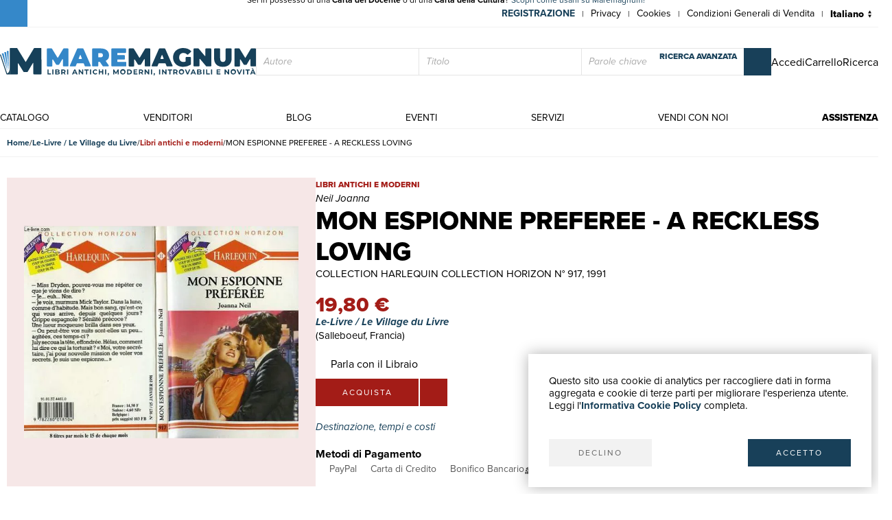

--- FILE ---
content_type: text/html; charset=utf-8
request_url: https://www.maremagnum.com/it/libri-moderni/mon-espionne-preferee---a-reckless-loving/98229197/
body_size: 10706
content:






<!DOCTYPE html>
<html lang="it" prefix="fb: http://www.facebook.com/2008/fbml" class="no-js" data-page-type="scheda_prodotto">
<head>
    
    
    <title>MON ESPIONNE PREFEREE - A RECKLESS LOVING - Libro</title>
    <meta http-equiv="Content-Type" content="text/html; charset=UTF-8">
    <meta charset="utf-8">
    
        <link rel="canonical" href="https://www.maremagnum.com/it/libri-moderni/mon-espionne-preferee---a-reckless-loving/98229197/"/>
        <link rel="alternate" hreflang="en" href="https://www.maremagnum.com/en/libri-moderni/mon-espionne-preferee---a-reckless-loving/98229197/"/>
        <link rel="alternate" hreflang="es" href="https://www.maremagnum.com/es/libri-moderni/mon-espionne-preferee---a-reckless-loving/98229197/"/>
        <link rel="alternate" hreflang="fr" href="https://www.maremagnum.com/fr/libri-moderni/mon-espionne-preferee---a-reckless-loving/98229197/"/>
        <link rel="alternate" hreflang="x-default" href="https://www.maremagnum.com/it/libri-moderni/mon-espionne-preferee---a-reckless-loving/98229197/"/>
    
    <meta name="format-detection" content="telephone=no">
    <meta property="og:locale" content="it_IT"/>
    <meta id="metadescription" name="description" content="

            1991. In-12. Broché. Bon état, Couv. convenable, Dos satisfaisant, Intérieur frais. 153 pages. . . . Classification Dewey : 820-Littératures">
    <meta name="keywords"
          content="">
    <meta id="ogurl" name="fb_meta_url" property="og:url"
          content="https://www.maremagnum.com">
    <meta id="ogtitle" name="fb_meta_title" property="og:title"
          content="MON ESPIONNE PREFEREE - A RECKLESS LOVING - Libro">
    <meta id="ogdescription" name="fb_meta_description" property="og:description" content="

            1991. In-12. Broché. Bon état, Couv. convenable, Dos satisfaisant, Intérieur frais. 153 pages. . . . Classification Dewey : 820-Littératures">
    <meta name="fb_meta_type" property="og:type" content="website">
    <meta property="og:site_name" name="fb_meta_name" content="Mare Magnum">

    
    
        <meta id="ogimage" property="og:image" name="fb_meta_image" content="https://maremagnum-distribution-point-prod.ams3.cdn.digitaloceanspaces.com/maremagnum/media/thumbnail/products/2017/RO90110042-mon-espionne-preferee--a-reckless-loving-0.jpg.768x768_q85.jpg">
        <link rel="image_src" href="https://maremagnum-distribution-point-prod.ams3.cdn.digitaloceanspaces.com/maremagnum/media/thumbnail/products/2017/RO90110042-mon-espionne-preferee--a-reckless-loving-0.jpg.768x768_q85.jpg">
        <meta property="og:image:width" content="600"/>
        <meta property="og:image:height" content="463"/>
        <meta property="og:image:alt" content="MON ESPIONNE PREFEREE - A RECKLESS LOVING - Libro"/>
    
    <meta name="twitter:card" content="summary_large_image">
    <meta id="twturl" name="twitter:url" content="https://www.maremagnum.com">
    <meta name="twitter:title"
          content="">
    <meta name="twitter:description" content="

            1991. In-12. Broché. Bon état, Couv. convenable, Dos satisfaisant, Intérieur frais. 153 pages. . . . Classification Dewey : 820-Littératures">
    <meta name="twitter:image" content="

            https://maremagnum-distribution-point-prod.ams3.cdn.digitaloceanspaces.com/maremagnum/media/thumbnail/products/2017/RO90110042-mon-espionne-preferee--a-reckless-loving-0.jpg.768x768_q85.jpg"/>

    
    <meta name="viewport" content="width=device-width, initial-scale=1.0, maximum-scale=1.0, user-scalable=no">
    <link rel="apple-touch-icon" sizes="180x180" href="https://maremagnum-distribution-point-prod.ams3.cdn.digitaloceanspaces.com/maremagnum/static/sito/img/favicon/apple-touch-icon.png">
    <link rel="icon" type="image/png" sizes="32x32" href="https://maremagnum-distribution-point-prod.ams3.cdn.digitaloceanspaces.com/maremagnum/static/sito/img/favicon/favicon-32x32.png">
    <link rel="icon" type="image/png" sizes="16x16" href="https://maremagnum-distribution-point-prod.ams3.cdn.digitaloceanspaces.com/maremagnum/static/sito/img/favicon/favicon-16x16.png">
    <link rel="manifest" href="/site.webmanifest" crossorigin="use-credentials">
    <link rel="mask-icon" href="https://maremagnum-distribution-point-prod.ams3.cdn.digitaloceanspaces.com/maremagnum/static/sito/img/favicon/safari-pinned-tab.svg" color="#174059">
    <meta name="msapplication-TileColor" content="#ffffff">
    <meta name="theme-color" content="#ffffff">
    <!-- Font AWESOME -->
    <!-- <link rel="stylesheet" type="text/css" href="https://fontawesome.webstorage-4sigma.it/fontawesome-pro-5.15.4-web/css/all.min.css" > -->
    <link rel="preload"
          href="https://maremagnum-fontawesome.ams3.cdn.digitaloceanspaces.com/fontawesome-pro-7-web/css/all.min.css"
          as="style" onload="this.onload=null;this.rel='stylesheet'">
    <noscript>
        <link rel="stylesheet"
              href="https://maremagnum-fontawesome.ams3.cdn.digitaloceanspaces.com/fontawesome-pro-7-web/css/all.min.css">
    </noscript>

    <!-- Google Font -->
    <!-- The YUI CSS Foundation -->
    <link rel="stylesheet" type="text/css" href="https://maremagnum-distribution-point-prod.ams3.cdn.digitaloceanspaces.com/maremagnum/static/sito/css/yui/cssreset-min.css">
    <!-- Site CSS -->
    <link rel="stylesheet" type="text/css" href="https://maremagnum-distribution-point-prod.ams3.cdn.digitaloceanspaces.com/maremagnum/static/sito/css/all.mini.css">
    <link rel="stylesheet" type="text/css" href="https://maremagnum-distribution-point-prod.ams3.cdn.digitaloceanspaces.com/maremagnum/static/sito/css/fonts.css">
    
    <link rel="preload" href="https://maremagnum-distribution-point-prod.ams3.cdn.digitaloceanspaces.com/maremagnum/static/sito/css/maremagnum.css" as="style" onload="this.onload=null;this.rel='stylesheet'">
    <link rel="preload" href="https://maremagnum-distribution-point-prod.ams3.cdn.digitaloceanspaces.com/maremagnum/static/sito/css/dg-styles/styles.css" as="style" onload="this.onload=null;this.rel='stylesheet'">
    <noscript>
        <link rel="stylesheet" href="https://maremagnum-distribution-point-prod.ams3.cdn.digitaloceanspaces.com/maremagnum/static/sito/css/maremagnum.css">
        <link rel="stylesheet" href="https://maremagnum-distribution-point-prod.ams3.cdn.digitaloceanspaces.com/maremagnum/static/sito/css/dg-styles/styles.css">
    </noscript>
    <link rel="stylesheet" type="text/css" href="https://maremagnum-distribution-point-prod.ams3.cdn.digitaloceanspaces.com/maremagnum/static/sito/css/turnyourdevice.css?version=">
    
    <link rel="stylesheet" type="text/css" href="https://maremagnum-distribution-point-prod.ams3.cdn.digitaloceanspaces.com/maremagnum/static/sito/js/photoswipe/photoswipe.css" >
    <link rel="stylesheet" type="text/css" href="https://maremagnum-distribution-point-prod.ams3.cdn.digitaloceanspaces.com/maremagnum/static/sito/js/tiny-slider/tiny-slider.css?version=" >
    <link rel="stylesheet" type="text/css" href="https://maremagnum-distribution-point-prod.ams3.cdn.digitaloceanspaces.com/maremagnum/static/sito/css/dg-styles/payment-methods.css" />

    <meta name="google-site-verification" content="-WDBqrHeBHqKYvWpHoDTGmIZvHMQH1opBfjqxjGAFz0"/>

    
    
</head>
<body>
    
          
        
            
<script>
    var cookiesStyleSheet = document.createElement("style");
    cookiesStyleSheet.type = "text/css";
    cookiesStyleSheet.innerText = `
    #confirmCookie {
        background: none repeat scroll 0 0 #fff;
        position: fixed;
        right: 10px;
        bottom: 10px;
        padding: 30px;
        transition: all 0.5s ease-out 0s;
        z-index: 9999;
        box-shadow: 0px 0 20px #00000050;
        min-width: 220px;
        max-width: 500px;
        box-sizing: border-box;
    }
    #confirmCookie p {
        width: 100%;
        color: #000;
        font-size: 15px;
        line-height: 18px;
    }
    #cookie-btn-cont a:first-child {
        float: left;
    }
    #cookie-btn-cont a:last-child {
        float: right;
    }
    @media only screen and (min-width:1025px) and (max-width:10000px) {
    }
    @media only screen and (min-width:220px) and (max-width:767px) {
        #confirmCookie {
            max-width: calc(100vw - 20px);
        }
        #cookie-btn-cont a:first-child {
            width: calc(50% - 5px);
            margin-right: 5px;
        }
        #cookie-btn-cont a:last-child {
            float: right;
            width: calc(50% - 5px);
            margin-left: 5px;
        }
    }`;
    document.head.appendChild(cookiesStyleSheet);
    function setCookie(cname, cvalue, exdays){
        const d = new Date();
        d.setTime(d.getTime() + (exdays*24*60*60*1000));
        let expires = "expires="+ d.toUTCString();
        document.cookie = cname + "=" + cvalue + ";" + expires + ";path=/";
    }

    function readCookie(name) {
        var nameEQ = name + "=";
        var ca = document.cookie.split(';');
        for (var i = 0; i < ca.length; i++) {
            var c = ca[i];
            while (c.charAt(0) == ' ') c = c.substring(1, c.length);
            if (c.indexOf(nameEQ) == 0) return c.substring(nameEQ.length, c.length);
        }
        return null;
    };

    function acceptCookiePolicy() {
        fetch("/cookies/accept-decline-cookie-policy/?accept_or_decline=1", {
            method: 'GET',
        })
        .then((resp) => {
            document.getElementById('confirmCookie').style.display = 'none';
            location.reload();
        })
        .catch((error) => {
            console.error(error);
        });
    };
    function declineCookiePolicy() {
        fetch("/cookies/accept-decline-cookie-policy/?accept_or_decline=0", {
            method: 'GET',
        })
        .then((resp) => {
            document.getElementById('confirmCookie').style.display = 'none';
        })
        .catch((error) => {
            console.error(error);
        });
    };
</script>
<div id="confirmCookie">
    <p>Questo sito usa cookie di analytics per raccogliere dati in forma aggregata e cookie di terze parti per migliorare l'esperienza utente.<br>Leggi l'<a target="_blank"  href="/it/cookies-policy/" class="arancio"><strong>Informativa Cookie Policy</strong></a> completa.</p>
    <div id="cookie-btn-cont" class="mt_40">
        <a class="btn btn-grigio block left" href="javascript:declineCookiePolicy()" rel="nofollow">DECLINO</a> <a class="btn btn-blu block right" href="javascript:acceptCookiePolicy()" rel="nofollow">ACCETTO</a>
    </div>
    
</div>

        
        
        
            







<header>
    
        
            <div id="promotion-header">
                <div>
                    Sei in possesso di una <strong>Carta del Docente</strong> o di una <strong>Carta della Cultura</strong>? <a href="https://www.maremagnum.com/it/carta-docente-18-app/">Scopri come usarli su Maremagnum!</a>
                </div>
            </div>
        
    
    <div id="preheader">
        <nav class="page">
            <ul id="nav-preheader-left">
                <li class="nav-preheader-left-item">
                    <a href="https://www.facebook.com/MaremagnumLibrorum" aria-label="Seguici su Facebook" target="_blank" rel="noopener noreferrer">
                        <i class="fa-brands fa-facebook-f"></i>
                    </a>
                </li>
                <li class="nav-preheader-left-item">
                    <a href="https://twitter.com/Maremagnum_book" aria-label="Seguici su X" target="_blank" rel="noopener noreferrer">
                        <i class="fa-brands fa-x-twitter"></i>
                    </a>
                </li>
                <li class="nav-preheader-left-item">
                    <a href="https://www.instagram.com/maremagnum_librorum/" aria-label="Seguici su Instagram" target="_blank" rel="noopener noreferrer">
                        <i class="fa-brands fa-instagram"></i>
                    </a>
                </li>
                <li class="nav-preheader-left-item">
                    <a href="https://www.youtube.com/user/libreriamalavasi" aria-label="Seguici su YouTube" target="_blank" rel="noopener noreferrer">
                        <i class="fa-brands fa-youtube"></i>
                    </a>
                </li>
            </ul>
            <form id="header-lingue-select" class="w_auto right" action="/i18n/setlang/" method="post"><input type="hidden" name="csrfmiddlewaretoken" value="kb7OByFTNLk5HHrPU6HHZ3GhxyKs9zo5fyviDRVhIJOjSngjDBDmSk2WITVk2NNT">
                <input id="input_current_url" name="next" type="hidden" value="/">
                <select name="language" class="form-select-small-lang" placeholder="" id="btn-lingue" onchange="this.form.submit()">
                    
                    
                    
                    
                        <option value="it" selected>
                            Italiano
                        </option>
                    
                        <option value="en">
                            English
                        </option>
                    
                        <option value="fr">
                            Français
                        </option>
                    
                        <option value="es">
                            Español
                        </option>
                    
                </select>
            </form>
            <ul id="nav-preheader-right">
                
                <li class="nav-preheader-right-item"><a href="/it/register/" class="uppercase bold" style="color: #184059;">Registrazione</a><span class="nav-preheader-right-item-divider"> | </span></li>
                
                <li class="nav-preheader-right-item"><a href="/it/privacy-policy/">Privacy</a><span class="nav-preheader-right-item-divider"> | </span></li>
                <li class="nav-preheader-right-item"><a href="/it/cookies-policy/">Cookies</a><span class="nav-preheader-right-item-divider"> | </span></li>
                <li class="nav-preheader-right-item"><a href="/it/condizioni-vendita/">Condizioni Generali di Vendita</a><span class="nav-preheader-right-item-divider"> | </span></li>
            </ul>
            <div class="clear none"></div>
        </nav>
    </div>
    <div id="header-top">
        <nav class="page">
            
                <a id="logo-header-top" href="/it/"><img src="https://maremagnum-distribution-point-prod.ams3.cdn.digitaloceanspaces.com/maremagnum/static/sito/img/logo_it.svg" alt="Logo Maremagnum it"></a>
            

            <div id="ricerca-menu-form-cont" class="right search">
                <p class="fake-input-label">ricerca</p>
                <form method="GET" action="/it/risultati-ricerca/" data-item="main-search">
                    <input type="text" name="autore" value="" class="form-main-search form-input-small" placeholder="Autore" id="main_id_autori">
                    <input type="text" name="titolo" value="" class="form-main-search form-input-small" placeholder="Titolo" id="main_id_titolo">
                    <input type="text" name="free_search" value="" class="form-main-search form-input-small" placeholder="Parole chiave" id="main_id_free_search">
                    <button type="submit" class="inline-block btn-square btn-blu" aria-label="Cerca">
                        <i class="fal fa-search"></i>
                        <span>Cerca</span>
                    </button>
                    <a id="btn-ricerca-avanzata-menu" href="/it/ricerca-avanzata/">ricerca avanzata</a>
                    <div data-item="search-error" class="alert-error" data-msg="Non è possibile fare una ricerca vuota, compila almeno un campo">
                        <button type="button" aria-label="Chiudi" class="close-button" data-event="hide-error">
                            <i class="fa-light fa-xmark"></i>
                        </button>
                        <div class="alert-content"></div>
                    </div>
                </form>
                <button id="ricerca-menu-form-cont-close" class="btn btn-grigio">CHIUDI</button>
            </div>

            <ul id="nav-header-top-right">
                <li class="nav-header-top-right-item">
                    
                        <a href="/it/login/" aria-label="Accedi">
                            <i class="fal fa-user"></i>
                            <span>Accedi</span>
                        </a>
                    
                </li>
                
                    <li x-data="CartStatus" class="nav-header-top-right-item">
                        <a href="/it/carrello/" aria-label="Carrello">
                            <i id="cart-menu-header" class="fal fa-shopping-bag" :class="{ 'notification': showCartItemsNotification }"
                                @add-to-cart.window="elementAddToCart($event.detail)"
                                :x-model='cartItemsNumber'
                            ></i>
                            <span>Carrello</span>
                        </a>
                    </li>
                
                <li class="nav-header-top-right-item">
                    <a id="nav-btn-ricerca-mobile" aria-label="Ricerca">
                        <i class="fal fa-search"></i>
                        <span>Ricerca</span>
                    </a>
                </li>
                <li class="nav-header-top-right-item">
                    <a id="burger-menu-mobile" aria-label="Menu principale">
                        <i class="fal fa-bars"></i>
                        <span class="visually-hidden">Menu principale</span>
                    </a>
                </li>
            </ul>

            <div class="clear none"></div>
        </nav>
    </div>
    <div id="header-bottom">
        <button id="menu-mobile-close" class="btn btn-grigio">CHIUDI</button>
        
        <nav class="page">
<a id="logo-menu-mobile" href="/it/"><img src="https://maremagnum-distribution-point-prod.ams3.cdn.digitaloceanspaces.com/maremagnum/static/sito/img/logo_white_it.svg"  alt="Logo Maremagnum it white"></a>
<ul id="nav-principale">
<li class="nav-principale-item"><a href="/it/catalogo/" class="">catalogo</a></li>
<li class="nav-principale-item"><a href="/it/venditori/" class="">venditori</a></li>
<li class="nav-principale-item"><a href="/it/blog/" class="">blog</a></li>
<li class="nav-principale-item"><a href="/it/eventi/" class="">eventi</a></li>
<li class="nav-principale-item"><a href="/it/quotazioni/" class="">servizi</a></li>
<li class="nav-principale-item"><a href="/it/vendi-con-noi/" class="">vendi con noi</a></li>
<li class="nav-principale-item"><a href="/it/gestione-ordini/" class="">assistenza</a></li>
</ul>
<div class="clear none"></div>
</nav>
        
    </div>
</header>
        


        <main>
            
    
        <nav aria-label="Breadcrumb" class="breadcrumb" data-item="page-breadcrumb">
            <ol>
                <li>
                    <a href="/it/">
                        Home
                    </a>
                </li>
                <li>
                    <a href="/it/venditore/2017/le-livre-le-village-du-livre/">
                        Le-Livre / Le Village du Livre
                    </a>
                </li>
                <li>
                    <a href="/it/venditore/2017/le-livre-le-village-du-livre/libri-moderni/" class="libri-moderni">
                        Libri antichi e moderni
                    </a>
                </li>
                <li>
                    <span aria-current="page">
                        MON ESPIONNE PREFEREE - A RECKLESS LOVING
                    </span>
                </li>
            </ol>
        </nav>

        


        <div data-page="prodotto-dettaglio">
            <section data-page="scheda-prodotto" data-section="prodotto-dettaglio">
                <div class="page" data-section-content="prodotto-dettaglio">
                    <div class="scheda-libro-left pswp-gallery" data-item="body-sidebar" data-col="sidebar-1">

                        



<div data-item="product-headers" data-device="mobile">
    <h1 class="scheda-libro-titolo" id="product-info" data-productid="98229197" data-item="product-headers-title">
        MON ESPIONNE PREFEREE - A RECKLESS LOVING
    </h1>

    
        <div class="scheda-libro-categoria libri-moderni" data-item="product-headers-category">
            Libri antichi e moderni
        </div>
    

    
        <div class="scheda-libro-autore" data-item="product-headers-authors">
            Neil Joanna
        </div>
    

    
        <div data-item="product-headers-publishers">
            
                COLLECTION HARLEQUIN COLLECTION HORIZON N° 917,
            
            
                1991
            
        </div>
    
</div>


                        <div data-item="images-wrapper">
                            <div data-item="cover-wrapper" class="item-libri-moderni">
                                
                                    
                                    
                                    <a href="https://maremagnum-distribution-point-prod.ams3.cdn.digitaloceanspaces.com/maremagnum/media/thumbnail/products/2017/RO90110042-mon-espionne-preferee--a-reckless-loving-0.jpg.1920x1920_q85.jpg" class="scheda-libro-img open-gallery pointer">
                                        
                                        <picture>
                                            <source srcset="https://maremagnum-distribution-point-prod.ams3.cdn.digitaloceanspaces.com/maremagnum/media/thumbnail/products/2017/RO90110042-mon-espionne-preferee--a-reckless-loving-0.jpg.1920x1920_q85.jpg.webp 1200w, https://maremagnum-distribution-point-prod.ams3.cdn.digitaloceanspaces.com/maremagnum/media/thumbnail/products/2017/RO90110042-mon-espionne-preferee--a-reckless-loving-0.jpg.1280x1280_q85.jpg.webp 768w" type="image/webp">
                                            <source srcset="https://maremagnum-distribution-point-prod.ams3.cdn.digitaloceanspaces.com/maremagnum/media/thumbnail/products/2017/RO90110042-mon-espionne-preferee--a-reckless-loving-0.jpg.1920x1920_q85.jpg 1200w, https://maremagnum-distribution-point-prod.ams3.cdn.digitaloceanspaces.com/maremagnum/media/thumbnail/products/2017/RO90110042-mon-espionne-preferee--a-reckless-loving-0.jpg.1280x1280_q85.jpg 768w" type="image/jpeg">
                                            <img src="https://maremagnum-distribution-point-prod.ams3.cdn.digitaloceanspaces.com/maremagnum/media/thumbnail/products/2017/RO90110042-mon-espionne-preferee--a-reckless-loving-0.jpg.1280x1280_q85.jpg" alt="MON ESPIONNE PREFEREE - A RECKLESS LOVING" srcset="https://maremagnum-distribution-point-prod.ams3.cdn.digitaloceanspaces.com/maremagnum/media/thumbnail/products/2017/RO90110042-mon-espionne-preferee--a-reckless-loving-0.jpg.1920x1920_q85.jpg 1200w, https://maremagnum-distribution-point-prod.ams3.cdn.digitaloceanspaces.com/maremagnum/media/thumbnail/products/2017/RO90110042-mon-espionne-preferee--a-reckless-loving-0.jpg.1280x1280_q85.jpg 768w">
                                        </picture>
                                    </a>
                                
                            </div>
                            
                        </div>
                    </div>
                    <div class="scheda-libro-right" data-item="body-sidebar" data-col="sidebar-2">

                        



<div data-item="product-headers" data-device="">
    <h1 class="scheda-libro-titolo" id="product-info" data-productid="98229197" data-item="product-headers-title">
        MON ESPIONNE PREFEREE - A RECKLESS LOVING
    </h1>

    
        <div class="scheda-libro-categoria libri-moderni" data-item="product-headers-category">
            Libri antichi e moderni
        </div>
    

    
        <div class="scheda-libro-autore" data-item="product-headers-authors">
            Neil Joanna
        </div>
    

    
        <div data-item="product-headers-publishers">
            
                COLLECTION HARLEQUIN COLLECTION HORIZON N° 917,
            
            
                1991
            
        </div>
    
</div>


                        

                        




    
        <div class="scheda-libro-prezzo libri-moderni">
            19,80 €
        </div>
    
    <div class="mb_10">
        <div class="bold italic">
            <a href="/it/venditore/2017/le-livre-le-village-du-livre/">Le-Livre / Le Village du Livre</a>
        </div>
        
            <div>
                (Salleboeuf,
                    Francia)
                
            </div>
        
        
    </div>
    
    
        
            <a href="/it/area-personale/domande-risposte/libro-98229197/" class="parla-con-libraio-cont fs-16" target="_blank" rel="noopener noreferrer">
                <i class="fal fa-comments-alt fs-14"></i>
                Parla con il Libraio
                <i class="fa-regular fa-arrow-up-right-from-square !w-auto !h-auto fs-10 opcity-50"></i>
            </a>
        
    
    <div x-data="basketLine('98229197')" class="mb_20">
        <div id="scheda-libro-btn-acquisto-right-cont">
            
                <button @click="aquistaClick" class="block left btn mr_2 btn-libri-moderni" x-html="'acquista'"></button>
            
            
                <a href="/it/login/?next=/it/libri-moderni/mon-espionne-preferee---a-reckless-loving/98229197/" class="block left mr_2 btn-square btn-libri-moderni">
                    <i class="fal fa-heart"></i>
                </a>
            
            
        </div>
    </div>



                        <div class="mb_20">
                            <button type="buttton" class="italic blu left" data-toggle="modal" data-target="#modal-destinazione-tempi-costi">
                                Destinazione, tempi e costi
                                <i class="fa-light fa-browsers fw-100 fs-16"></i>
                            </button>
                        </div>

                        <h3 class="bold">
                            Metodi di Pagamento
                        </h3>
                   
                        <ul data-item="payment-methods">
                            <li>
                                <span class="payment-method">
                                    <i class="fab fa-cc-paypal"></i>
                                    <span class="label">PayPal</span>
                                </span>
                            </li>
                            <li>
                                <span class="payment-method">
                                    <i class="fal fa-credit-card"></i>
                                    <span class="label">Carta di Credito</span>
                                </span>
                            </li>
                            <li>
                                <span class="payment-method">
                                    <i class="fal fa-university"></i>
                                    <span class="label">Bonifico Bancario</span>
                                </span>
                            </li>
                            <li>
                                <a href="/it/servizi-alle-biblioteche/" class="payment-method" title="Scopri i vantaggi per Enti Pubblici e Fondazioni private" target="_blank" rel="noopener noreferrer">
                                    <i class="icon icon-pubblica-amministrazione"></i>
                                    <span class="label">
                                        Pubblica amministrazione
                                        <i class="fa-regular fa-arrow-up-right-from-square !w-auto !h-auto fs-10 opcity-50"></i>
                                    </span>
                                </a>
                            </li>
                            <li>
                                <a href="/it/carta-docente-18-app/" class="payment-method" title="Scopri come utilizzare il tuo bonus Carta del Docente" target="_blank" rel="noopener noreferrer">
                                    <i class="icon icon-carta-del-docente"></i>
                                    <span class="label">
                                        Carta del Docente
                                        <i class="fa-regular fa-arrow-up-right-from-square !w-auto !h-auto fs-10 opcity-50"></i>
                                    </span>
                                </a>
                            </li>
                        </ul>
                    </div>
                </div>
            </section>

            




    <section class="dettagli-container" data-section="prodotto-dettaglio">
        <div class="dettagli-wrapper" data-section-content="prodotto-dettaglio">
            <h3 class="blu bold mb_15">Dettagli</h3>

            
                
                    <div class="dettagli-content "  data-items="3">
                        
                            <ul data-item="prodotto-dettagli">
                                <li class="data-index">
                                    Anno di pubblicazione
                                </li>
                                <li class="data-value">
                                    
                                        1991
                                    
                                </li>
                            </ul>
                        
                            <ul data-item="prodotto-dettagli">
                                <li class="data-index">
                                    Autore
                                </li>
                                <li class="data-value">
                                    
                                        Neil Joanna
                                    
                                </li>
                            </ul>
                        
                            <ul data-item="prodotto-dettagli">
                                <li class="data-index">
                                    Editori
                                </li>
                                <li class="data-value">
                                    
                                        COLLECTION HARLEQUIN COLLECTION HORIZON N° 917
                                    
                                </li>
                            </ul>
                        
                        
                            <ul data-item="prodotto-dettagli">
                                <li class="data-index">
                                    Lingue
                                </li>
                                <li class="data-value">
                                    
                                        Francese
                                    
                                </li>
                            </ul>
                                    
                    </div>
                
            
        </div>
    </section>


    


            
                <section data-section="prodotto-dettaglio" class="child-clear-float mb_30 pl_10 pr_10 w-auto">
                    <div data-section-content="prodotto-dettaglio">
                        <h3 class="blu bold mb_15">
                            Descrizione
                        </h3>
                        <p>
                            1991. In-12. Broché. Bon état, Couv. convenable, Dos satisfaisant, Intérieur frais. 153 pages. . . . Classification Dewey : 820-Littératures anglaise et anglo-saxonne
                        </p>
                    </div>
                </secton>
            
        </div>

        


<section class="newsletter-cont cover relative" style="background-image:url('https://maremagnum-distribution-point-prod.ams3.cdn.digitaloceanspaces.com/maremagnum/static/sito/img/newsletter-banner.webp')">
    <div class="img-cover-blu"></div>
    <div class="page">
        <div class="newsletter-int">
            <h2 class="titoletti white mb_20">newsletter</h2>
            <h3 class="testi20 white mb_20" id="newsletter-abs">
                Iscriviti alla nostra newsletter per rimanere aggiornato su novità, promozioni, eventi culturali.
            </h3>
            <p class="testi20 white bold italic mb_20 hidden" id="newsletter-tnx">
                Grazie per esserti iscritto alla nostra newsletter
            </p>
            <form action="POST" id="form-newsletter-subs">
                <input class="form-input-newsletter mb_5" placeholder="Inserisci la tua Email" id="id_newsletter_email">
                <button class="btn-square btn-blu mb_5" id="banner-newsletter-btn" type="submit">
                    <i class="fas fa-paper-plane"></i>
                </button>
                <input type="checkbox" id="id_newsletter_privacy" required>
                    <label class="font_12 white inline-block ml_5" for="id_newsletter_privacy">
                        <i>Acconsento al trattamento dei dati personali.</i>
                        <a class="extrabold white" href="/it/privacy-policy/">Privacy</a>
                    </label>
            </form>
        </div>
        <div class="clear none"></div>
    </div>
</section>
    

        </main>

        
            




<footer>
    <div class="page">
        <div class="footer-container align-items-end">
            <div id="footer-left" class="col-lg-4 mb-3">
                <div class="footer-company-info">
                    <div id="logo-footer">
                        
                            <a id="logo-header-top" href="/it/" aria-label="© Maremagnum.com S.r.l. it">
                                <img src="https://maremagnum-distribution-point-prod.ams3.cdn.digitaloceanspaces.com/maremagnum/static/sito/img/logo_it.svg" alt="© Maremagnum.com S.r.l. it">
                            </a>
                        
                    </div>
                    <p class="p-0 m-0">
                        
                            © Maremagnum.com S.r.l.
                            <br />
                            Sede Legale: Largo Schuster 1, 20122 Milano - Italia
                            <br />
                            C.F./Partita IVA 13162270154
                            <br />
                            Codice Destinatario BA6ET11
                            <br />
                            Iscrizione Camera di Commercio: 1621021
                            <br />
                        
                    </p>
                </div>
            </div>
            <div id="footer-right" class="col-lg-8 col-12 mb-3">
                <div class="row row-gap-1.5">
                    <nav class="footer-col col-md-3 col-sm-6 col-12 cotent-text-align-center cotent-text-align-md-left">
                        <h3 class="letter-spacing uppercase mb_5">guida acquisti</h3>
                        <ul class="footer-nav">
                            <li><a href="/it/catalogo/">Catalogo</a></li>
                            <li><a href="/it/ricerca-avanzata/">Ricerca avanzata</a></li>
                            
                                <li><a href="/it/login/">Il tuo account</a></li>
                            
                            <li><a href="/it/spedizioni/">Spedizioni</a></li>
                            <li><a href="/it/buoni-regalo/">Buoni regalo</a></li>
                            
                        </ul>
                    </nav>
                    <nav class="footer-col col-md-3 col-sm-6 col-12 cotent-text-align-center cotent-text-align-md-left">
                        <h3 class="letter-spacing uppercase mb_5">servizi</h3>
                        <ul class="footer-nav">
                            <li><a href="/it/quotazioni/">Quotazioni</a></li>
                            <li><a href="/it/desiderata/">Desiderata</a></li>
                            <li><a href="/it/servizi-alle-biblioteche/">Servizi alle Biblioteche</a></li>
                            <li><a href="/it/servizi-alle-librerie/">Servizi alle Librerie</a></li>
                            <li><a href="/it/servizi-pubblicitari/">Servizi Pubblicitari</a></li>
                        </ul>
                    </nav>
                    <nav class="footer-col col-md-3 col-sm-6 col-12 cotent-text-align-center cotent-text-align-md-left">
                        <h3 class="letter-spacing uppercase mb_5">assistenza</h3>
                        <ul class="footer-nav">
                            <li><a href="/it/gestione-ordini/">Aiuto e FAQ</a></li>
                            <li><a href="/it/spedizioni/">Tracciare gli ordini</a></li>
                            <li><a href="/it/resi-e-rimborsi/">Diritto di recesso</a></li>
                            <li><a href="/it/fatturazione/">Fatturazione</a></li>
                            <li><a href="/it/carta-docente-18-app/">Carta del Docente / 18App</a></li>
                            <li><a href="/it/gestione-ordini/#contattaci">Contattaci</a></li>
                        </ul>
                    </nav>
                    <nav class="footer-col col-md-3 col-sm-6 col-12 cotent-text-align-center cotent-text-align-md-left">
                        <h3 class="letter-spacing uppercase mb_5">su di noi</h3>
                        <ul class="footer-nav">
                            <li><a href="/it/chi-siamo/">Chi siamo</a></li>
                            <li><a href="/it/eventi/">Mostre & Eventi</a></li>
                            <li><a href="/it/venditori/">Venditori</a></li>
                            <li><a href="/it/blog/">Blog</a></li>
                            <li><a href="/it/vendi-con-noi/">Vendi con noi</a></li>
                        </ul>
                    </nav>
                </div>
            </div>
        </div>
        <div class="footer-container align-items-center row-gap-3">
            <div class="col-md-4 col-12 order-1 order-md-0">
                <div class="social-buttons">
                    <a href="https://www.facebook.com/MaremagnumLibrorum" aria-label="Seguici su Facebook" target="_blank" rel="noopener noreferrer" class="btn btn-social">
                        <i class="fa-brands fa-facebook-f"></i>
                    </a>
                    <a href="https://twitter.com/Maremagnum_book" aria-label="Seguici su X" target="_blank" rel="noopener noreferrer" class="btn btn-social">
                        <i class="fa-brands fa-x-twitter"></i>
                    </a>
                    <a href="https://www.instagram.com/maremagnum_librorum/" aria-label="Seguici su Instagram" target="_blank" rel="noopener noreferrer" class="btn btn-social">
                        <i class="fa-brands fa-instagram"></i>
                    </a>
                    <a href="https://www.youtube.com/user/libreriamalavasi" aria-label="Seguici su YouTube" target="_blank" rel="noopener noreferrer" class="btn btn-social">
                        <i class="fa-brands fa-youtube"></i>
                    </a>    
                </div>
            </div>
            <div class="col-md-8 col-12 order-0">
                <div class="footer-info-link">
                    <a href="/it/privacy-policy/" class="inline-block">Privacy Policy</a>
                    <span>|</span>
                    <a href="/it/cookies-policy/" class="inline-block">Cookies Policy</a>
                    <span>|</span>
                    <a href="/it/condizioni-vendita/" class="inline-block">Condizioni Generali di Vendita</a>
                </div>
            </div>
        </div>
        
    </div>
</footer>
<div id="over-box"></div>
    <form action="/i18n/setlang/" method="post" id="language_selector"><input type="hidden" name="csrfmiddlewaretoken" value="kb7OByFTNLk5HHrPU6HHZ3GhxyKs9zo5fyviDRVhIJOjSngjDBDmSk2WITVk2NNT">
      <input name="next" type="hidden" value="/" />
      <input name="language" id="language" type="hidden" />
    </form>
<script>
    function setLang(lang) {
        $('[name=language]').val(lang);
        $('#language_selector').submit();
    }
</script>

        


        <div id="ready-loader"
            style="width: 100%; height: 100%; background-color: #fff; position: fixed; top: 0px; left: 0px; z-index: 9999; display: flex; justify-content: center; align-items: center;">
            
                <img src="https://maremagnum-distribution-point-prod.ams3.cdn.digitaloceanspaces.com/maremagnum/static/sito/img/logo_it.svg" alt="Logo Maremagnum it"
                    style="max-width: 80%; width: 500px;">
            
        </div>
        <!-- Modale Carrello '' -->
        <div x-data="cartToastNotification"
            @add-to-cart.window="elementAddToCart($event.detail)"
            @verify-availability.window="setAvailability($event.detail)">
            <button @click="cartModaloff" class="over-box" :class="{'show': open}"></button>
            <div class="modal-box" :class="{'show': open}">
                <p class="titoletti blu text-center"
                x-html="stillAvailable ? add_msg3 : add_msg4">Aggiunto al carrello</p>
                <p class="black text-center mt_10 testi20"
                x-html="stillAvailable ? add_msg1 : add_msg2">Il prodotto è stato aggiunto al carrello</p>
                <button @click="cartModaloff"
                        class="mt_20 inline-block btn btn-blu left">continua lo shopping</button>
                
                    <button @click="location.href='/it/carrello/'"
                            class="mt_20 inline-block btn btn-blu right">vai al carrello</button>
                
            </div>
        </div>

        <script>
            
            const CART_ENDPOINT = "/graphql";
            const CSRF_TOKEN = 'kb7OByFTNLk5HHrPU6HHZ3GhxyKs9zo5fyviDRVhIJOjSngjDBDmSk2WITVk2NNT';
            const LANG = 'it';
            let add_msg1 = 'Il prodotto è stato aggiunto al carrello';
            let add_msg2 = 'Hai raggiunto la quantità massima';
            let add_msg3 = 'Aggiunto al carrello';
            let add_msg4 = 'Articolo non aggiunto';
        </script>
        
        <script>
            var turnyourdevice_html = '<div id="turn-your-device" class="table"><div class="table-cell v_middle"><div class="w_50pe mt_20"><h1 class="text-center"><img id="tyd-telefono-logo-tyd" src="https://maremagnum-distribution-point-prod.ams3.cdn.digitaloceanspaces.com/maremagnum/static/sito/img/logo_white_it.svg" alt="Logo Maremagnum it" class="w_70pe"></h1><p class="text-center mt_20 font_13">QUESTO SITO È OTTIMIZZATO<br>PER ESSERE VISUALIZZATO<br>NELLA MODALITÀ PORTRAIT<br><br><b>RUOTA IL TUO TELEFONO</b></p></div><div class="relative w_50pe right mt_20"><span id="tyd-telefono"><svg id="cell-tyd-svg" xmlns="http://www.w3.org/2fff/svg" viewBox="0 0 42.39 80"><defs><style>#cell-tyd-svg .cls-1{fill:#fff;}</style></defs><g><g><g><path class="cls-1" d="M38.42,0H4A4,4,0,0,0,0,3.94V76.05a4,4,0,0,0,4,4H38.42a4,4,0,0,0,4-4V3.94A4,4,0,0,0,38.42,0Zm3.36,75.66a3.54,3.54,0,0,1-3.54,3.53H4.15A3.54,3.54,0,0,1,.61,75.66V4.34A3.54,3.54,0,0,1,4.15.81H38.24a3.54,3.54,0,0,1,3.54,3.53Z"/><path data-name="&lt;Tracciato&gt;" class="cls-1" d="M23.85,72.11h-5a.68.68,0,0,0-.63.72v2.59a.68.68,0,0,0,.63.72h5a.68.68,0,0,0,.63-.72V72.83A.68.68,0,0,0,23.85,72.11Z"/><path class="cls-1" d="M37.22,1.34H4.88A3.58,3.58,0,0,0,1.34,5V74.53a3.58,3.58,0,0,0,3.54,3.62H37.22a3.59,3.59,0,0,0,3.55-3.62V5A3.59,3.59,0,0,0,37.22,1.34ZM16.41,3.24h9c.5,0,.9.26.9.58s-.4.58-.9.58h-9c-.5,0-.91-.26-.91-.58S15.91,3.24,16.41,3.24ZM7.85,2.62A1.15,1.15,0,1,1,6.7,3.76,1.14,1.14,0,0,1,7.85,2.62Zm1.45,72H8.21A.2.2,0,0,1,8,74.39a.2.2,0,0,1,.19-.2H9.3a.2.2,0,0,1,.19.2A.2.2,0,0,1,9.3,74.58ZM8,73.81a.2.2,0,0,1,.19-.19H9.3a.2.2,0,0,1,.19.19A.19.19,0,0,1,9.3,74H8.21A.19.19,0,0,1,8,73.81Zm2.12.58a.19.19,0,0,1-.19.19.2.2,0,0,1-.19-.19V73.3h-2v1.09a.19.19,0,0,1-.38,0V73.11a.18.18,0,0,1,.19-.19H10a.18.18,0,0,1,.19.19ZM25.4,75.81a.88.88,0,0,1-.82.92H18.17a.88.88,0,0,1-.82-.92V72.44a.88.88,0,0,1,.82-.92h6.41a.88.88,0,0,1,.82.92Zm9.17-1.35H32.93a.2.2,0,0,1-.19-.2.2.2,0,0,1,.19-.19h1.62a.42.42,0,0,0,0-.81h-.8v.26l-.93-.47.93-.43v.25h.83a.79.79,0,0,1,0,1.57Zm4.54-4.86H3.25V10.14H39.11Z"/></g></g></g></svg></span><span id="tyd-arrow"><svg id="arrow-tyd-svg" xmlns="http://www.w3.org/2000/svg" viewBox="0 0 131.23 131.23"><defs><style>#arrow-tyd-svg .cls-1{fill:none;stroke:#fff;stroke-miterlimit:10;stroke-width:0.96px;stroke-dasharray:2 4;}#arrow-tyd-svg .cls-2{fill:#fff;}</style></defs><g><g><path class="cls-1" d="M92.34,6.21A65.15,65.15,0,0,0,7.14,94.33"/><polygon class="cls-2" points="90.2 1.66 91.81 5.99 87.48 7.6 90 8.75 94.33 7.14 92.72 2.82 90.2 1.66"/><path class="cls-1" d="M41.51,126.13a65.14,65.14,0,0,0,83.77-86.65"/><polygon class="cls-2" points="43.84 130.59 42.05 126.33 46.31 124.55 43.74 123.5 39.48 125.28 41.27 129.54 43.84 130.59"/></g></g></svg></span></div></div></div>';
        </script>
        <script src="https://maremagnum-distribution-point-prod.ams3.cdn.digitaloceanspaces.com/maremagnum/static/sito/js/turn-your-device.js?version="></script>
        <script type="text/javascript" src="https://maremagnum-distribution-point-prod.ams3.cdn.digitaloceanspaces.com/maremagnum/static/sito/js/jquery-3.6.0.min.js"></script>
        <script type="text/javascript" src="https://maremagnum-distribution-point-prod.ams3.cdn.digitaloceanspaces.com/maremagnum/static/sito/js/dotdotdot.js"></script>
        <script type="text/javascript" src="https://maremagnum-distribution-point-prod.ams3.cdn.digitaloceanspaces.com/maremagnum/static/sito/js/mm.js?v=2"></script>
        <script type="text/javascript" defer src="https://maremagnum-distribution-point-prod.ams3.cdn.digitaloceanspaces.com/maremagnum/static/sito/js/initial.js"></script>
        <script type="text/javascript" src="https://maremagnum-distribution-point-prod.ams3.cdn.digitaloceanspaces.com/maremagnum/static/sito/js/dg-scripts/scripts.js"></script>
        <script type="text/javascript" defer src="https://maremagnum-distribution-point-prod.ams3.cdn.digitaloceanspaces.com/maremagnum/static/sito/js/alpinejs%403.11.1.min.js"></script>

        



<link rel="preload" href="https://maremagnum-distribution-point-prod.ams3.cdn.digitaloceanspaces.com/maremagnum/static/sito/css/dg-styles/modals.css" as="style" />
<link rel="stylesheet" href="https://maremagnum-distribution-point-prod.ams3.cdn.digitaloceanspaces.com/maremagnum/static/sito/css/dg-styles/modals.css" />
<script type="text/javascript" src="https://maremagnum-distribution-point-prod.ams3.cdn.digitaloceanspaces.com/maremagnum/static/sito/js/dg-scripts/modals.js?v=2"></script>


        
        
        
        <script id="cartItemsNumber" type="application/json">0</script>
        
    <script src="https://maremagnum-distribution-point-prod.ams3.cdn.digitaloceanspaces.com/maremagnum/static/sito/js/tiny-slider/min/tiny-slider.helper.ie8.js"></script>
    <script src="https://maremagnum-distribution-point-prod.ams3.cdn.digitaloceanspaces.com/maremagnum/static/sito/js/tiny-slider/min/tiny-slider.js"></script>
    <script src="https://maremagnum-distribution-point-prod.ams3.cdn.digitaloceanspaces.com/maremagnum/static/sito/js/basket/basket_line.js"></script>

    <script id="prodQtyInCart" type="application/json">0</script>

    
    <script type="module">
        import PhotoSwipe from "https://maremagnum-distribution-point-prod.ams3.cdn.digitaloceanspaces.com/maremagnum/static/sito/js/photoswipe/photoswipe.esm.js";
        
        const productId = 98229197;
        
        // Opzioni PhotoSwipe
        let options = {
            dataSource: null,
            showHideAnimationType: 'none'
        };
        
        // Fetch asincrono gallery
        async function getOptions() {
            const response = await fetch(`/api/product-gallery/${productId}/`, {
                method: 'GET',
                credentials: 'include',
                headers: { 'Content-Type': 'application/json' }
            });
        
            const data = await response.json();
            return data.dataSource;
        }
        
        // Apertura PhotoSwipe
        async function openGallery(index) {
            if (options.dataSource === null) {
                options.dataSource = await getOptions();
            }
        
            options.index = index;
            const pswp = new PhotoSwipe(options);
            pswp.init();
        }
               
        document.querySelector('.pswp-gallery').addEventListener('click', async (e) => {

            const link = e.target.closest('a.open-gallery');
            if (!link) return;

            e.preventDefault();

            const index = parseInt(link.dataset.index, 10);
            await openGallery(index);
        });
    </script>

    <script id="product-linked-data" type="application/ld+json">{"@context": "https://schema.org/", "@type": "BreadcrumbList", "itemListElement": [{"@type": "ListItem", "position": 1, "name": "Home", "item": "https://www.maremagnum.com/it/"}, {"@type": "ListItem", "position": 2, "name": "Le-Livre / Le Village du Livre", "item": "https://www.maremagnum.com/it/venditore/2017/le-livre-le-village-du-livre/"}, {"@type": "ListItem", "position": 3, "name": "Libro", "item": "https://www.maremagnum.com/it/venditore/2017/le-livre-le-village-du-livre/libri-moderni/"}, {"@type": "ListItem", "position": 4, "name": "MON ESPIONNE PREFEREE - A RECKLESS LOVING", "item": "https://www.maremagnum.com/it/libri-moderni/mon-espionne-preferee---a-reckless-loving/98229197/"}]}</script>



        
    



<div class="modal fade" id="modal-destinazione-tempi-costi" data-modal="close" tabindex="-1" aria-labelledby="modal-destinazione-tempi-costi-label" aria-hidden="true">
    <div class="modal-dialog modal-dialog-scrollable">
        <div class="modal-content">
            <div class="modal-header">
                <h1 class="modal-title fs-5" id="modal-destinazione-tempi-costi-label">
                    Destinazione, tempi e costi
                </h1>
                <button type="button" class="btn-close" data-dismiss="modal" aria-label="Close"></button>
            </div>
            <div class="modal-body">
                
                <div>
                    <p class="bold mb_20">
                        Le corrette spese di spedizione vengono calcolate una volta inserito l’indirizzo di spedizione durante la creazione dell’ordine. A discrezione del Venditore sono disponibili una o più modalità di consegna: Standard, Express, Economy, Ritiro in negozio.
                    </p>
                    <p class="bold mb_10">
                        Condizioni di spedizione della Libreria:
                    </p>
                    <p class="mb_10">
                        Per prodotti con prezzo superiore a 300€ è possibile richiedere un piano rateale a Maremagnum. È possibile effettuare il pagamento con Carta del Docente, 18App, Pubblica Amministrazione.
                    </p>
                    <p class="mb_10">
                        I tempi di evasione sono stimati in base ai tempi di spedizione della libreria e di consegna da parte del vettore. In caso di fermo doganale, si potrebbero verificare dei ritardi nella consegna. Gli eventuali oneri doganali sono a carico del destinatario.
                    </p>

                    <a href="/it/spedizioni/" class="bold" target="_blank" rel="noopener noreferrer">
                        Clicca per maggiori informazioni
                        <i class="fa-regular fa-arrow-up-right-from-square fs-12 opcity-50"></i>
                    </a>
                </div>
                

            </div>
        </div>
    </div>
</div>


<div class="modal fade" id="modal-iframe" data-modal="close" tabindex="-1" aria-labelledby="modal-iframe-label" aria-hidden="true">
    <div class="modal-dialog modal-dialog-80%-height modal-dialog-lg">
        <div class="modal-content">
            <div class="modal-header">
                <h1 class="modal-title fs-5" id="modal-iframe-label">
                </h1>
                <button type="button" class="btn-close" data-dismiss="modal" aria-label="Close"></button>
            </div>
            <div class="modal-body">
                <iframe class="page-selected" src=""></iframe>
            </div>
        </div>
    </div>
</div>




        










    
</body>
</html>


--- FILE ---
content_type: text/javascript
request_url: https://maremagnum-distribution-point-prod.ams3.cdn.digitaloceanspaces.com/maremagnum/static/sito/js/initial.js
body_size: 2236
content:
/*
 * Imposto delle Global sulle altezze della pagina
 */
var ww, wh, page_height, turnyourdevice_disabled;

/*
 * Funzioni di libreria
 */

function ismobile() {
    if ($('.mobile').css('display') == 'none')
        return false;
    else
        return true;
}

function emailcheck(val) {
    filter = /^([a-zA-Z0-9_\.\-])+\@(([a-zA-Z0-9\-])+\.)+([a-zA-Z0-9]{2,4})+$/;
    if (filter.test(val)) {
        return true;
    } else {
        return false;
    }
}

function checkdate(dt, loud) {
    // regular expression to match required date format
    re = /^\d{1,2}\/\d{1,2}\/\d{4}$/;
    if (dt != '' && !dt.match(re)) {
        if (loud)
            alert("Formato Data Invalido: dd/mm/yyyy");
        return false;
    }
    return true;
}

function checkdatetime(dtf, loud) {
    var value = "22/05/2013 11:23";
    // capture all the parts
    var matches = dtf.match(/^(\d{2})\/(\d{2})\/(\d{4}) (\d{2}):(\d{2})$/);
    if (matches === null) {
        if (loud)
            alert("Formato Invalido: dd/mm/yyyy h:m");
        return false;
    } else {
        // now lets check the date sanity
        var year = parseInt(matches[3], 10);
        var month = parseInt(matches[2], 10) - 1; // months are 0-11
        var day = parseInt(matches[1], 10);
        var hour = parseInt(matches[4], 10);
        var minute = parseInt(matches[5], 10);
        //     var second = parseInt(matches[6], 10);
        var date = new Date(year, month, day, hour, minute); //, second
        if (date.getFullYear() !== year
            || date.getMonth() != month
            || date.getDate() !== day
            || date.getHours() !== hour
            || date.getMinutes() !== minute
            //       || date.getSeconds() !== second
        ) {
            if (loud)
                alert("Formato Invalido: dd/mm/yyyy h:m");
        } else {
            return true;
        }
    }
}

function windowShare(type, shareurl, media, description) {
    var url;
    if (type == 'tw')
        url = '//twitter.com/share?lang=it&url=' + shareurl + '&hashtags=#';
    else if (type == 'fb')
        url = '//www.facebook.com/sharer.php?u=' + shareurl
    else if (type == 'pin')
        url = '//pinterest.com/pin/create//?url=' + shareurl + '&media=' + media + '&description=' + description; // media = media url
    else if (type == 'gplus')
        url = '//plus.google.com/share?url=' + shareurl
    else if (type == 'lin')
        url = '//www.linkedin.com/shareArticle?mini=true&url=' + shareurl
    window.open(url, 'sharer', 'top=' + parseInt(wh / 4) + ',left=' + parseInt(ww / 4) + ',toolbar=0,status=0,width=' + parseInt(ww / 2) + ',height=' + parseInt(wh / 2));
}

function hideModal(arg_dict, id) {
    var speed = undefined;
    var callprevious = undefined;
    var callback = undefined;
    if (arg_dict) {
        var speed = arg_dict['speed'];
        var callprevious = arg_dict['callprevious'];
        var callback = arg_dict['callback'];
    }
    if (speed)
        speed = parseInt(speed);
    else
        speed = 0;
    if (callprevious)
        callprevious();
    let modal_el = $('.modal-box');
    if (id) {
        if (id.indexOf('#') == -1)
            id = '#' + id;
        if (id && $(id).length > 0) {
            modal_el = $(id);
        }
    }
    modal_el.css('opacity', 0);
    modal_el.animate({ top: '-500px', marginTop: '0px' }, speed, function () {
        $(this).hide();
        setTimeout(function () {
            $('body').css('top', '0px').removeClass('noscroll');
            $("html,body").scrollTop(b_top);
            $('#over-box').hide();
        }, 100);
        $('#over-box').unbind('click');
        $('#over-box').removeClass('pointer');
        if (callback)
            callback();
    });
}

var b_top = 0;
function showModal(id, arg_dict, display) {
    var speed = undefined;
    var callprevious = undefined;
    var callback = undefined;
    if (arg_dict) {
        var speed = arg_dict['speed'];
        var callprevious = arg_dict['callprevious'];
        var callback = arg_dict['callback'];
    }
    if (speed)
        speed = parseInt(speed);
    else
        speed = 0;
    if (callprevious)
        callprevious()
    $('#over-box').show();
    $('#over-box').addClass('pointer');
    b_top = $("html,body").scrollTop();
    $('body').css('top', -(document.documentElement.scrollTop) + 'px')
        .addClass('noscroll');
    if (id.indexOf('#') == -1)
        id = '#' + id;
    if (id && $(id).length > 0) {
        modal_el = $(id);
    } else {
        $('#over-box').hide();
        return;
    }
    if (display)
        modal_el.css('display', display);
    else
        modal_el.show();
    mb_h = modal_el.height()
    modal_el.animate({ top: '50%', marginTop: -parseInt(mb_h / 2) + 'px' }, speed, function () {
        $('#over-box').bind('click', function () {
            hideModal();
        });
        if (callback)
            callback();
        modal_el.animate({ 'opacity': 1 }, 500);
    });
}

jQuery.fn.reverse = function () {
    return this.pushStack(this.get().reverse());
};

$(window).ready(function () {
    ww = $(window).width();
    wh = $(window).height();
});

$(window).on('load', function () {
    if ($(".tobedotted").length > 0) {
        $(".tobedotted").each(function () {
            new Dotdotdot(this, {});
        });
    }
});

/* ANTI SPAM */
var hnpt_checked = false;
function hnptMan() {
    if (hnpt_checked)
        return;
    $('input, textarea').each(function () {
        if ($(this).data('hnpt')) {
            $(this).css({ 'z-index': '-10', 'position': 'fixed', 'top': '0px', 'opacity': 0 }).attr('tabindex', '-1');
            $('body').css({ 'position': 'relative', 'z-index': '1' });
        } else {
            $(this).removeAttr('readonly');
        }
    });
    hnpt_checked = true;
}

$(window).on('load', function () {
    $(document).on('click touchstart', hnptMan);
    $(document).on('mouseover', hnptMan);
});

/*
    Turn Your Device
*/
$(window).on('load', function () {
    ww = $(window).width();
    wh = $(window).height();
    if (ww < 768) {
        if (window.orientation == 90 || window.orientation == -90)
            showAlertRotation();
    }
});

function showAlertRotation() {
    if (turnyourdevice_disabled)
        return;
    if (ww < 768) {
        if ($('#turn-your-device').length == 0) {
            $('#over-box').after(turnyourdevice_html);
            $('#over-box').show();
            $('body').css({ 'position': 'absolute', 'overflow': 'hidden', 'height': '100%', 'top': '0px' });
        }
    }
}

function hideAlertRotation() {
    $('#turn-your-device').remove();
    $('#over-box').hide();
    $('body').css('position', 'static').css('overflow', 'auto').css('height', 'auto');
}

function doOnOrientationChange() {
    switch (window.orientation) {
        case -90:
            showAlertRotation();
            break;
        case 90:
            showAlertRotation();
            break;
        default:
            hideAlertRotation();
            break;
    }
}

window.addEventListener('orientationchange', doOnOrientationChange);

if (typeof (String.prototype.trim) === "undefined") {
    String.prototype.trim = function () {
        return String(this).replace(/^\s+|\s+$/g, '');
    };
}

/* VIDEO STUFF */
function fixPropVideo(that) {
    let w_video = parseFloat($(that).attr('width'));
    let h_video = parseFloat($(that).attr('height'));
    let prop_video = w_video / h_video;
    let parent_width = $(that).parent().width();
    let video_height = parent_width / prop_video;
    $(that).css({ 'width': '100%', 'height': video_height + 'px' });
}

function fixVideoIframe() {
    $('.video-iframe').each(function () {
        let width = $(this).data('width');
        let height = $(this).data('height');
        let parent_width = $(this).parent().width();
        let height_new = parseInt(parseFloat(parent_width) * (parseFloat(height) / parseFloat(width)));
        $(this).css({
            width: '100%',
            height: height_new + 'px'
        });
    });
}

function stopOtherVideo(el) {
    let dd = el.id;
    $('video').each(function (index) {
        if (dd != $(this).attr('id')) {
            $(this).trigger('pause');
        }
    })
    return false;;
}

function stopAllVideo() {
    $('video').each(function (index) {
        $(this).trigger('pause');
    })
    return false;;
}

$(window).ready(function () {
    $('.video-html5').each(function () {
        fixPropVideo(this);
    });
});

$(window).on('load', function () {
    $('.video-html5').each(function () {
        fixPropVideo(this);
    });
});

$(window).on('resize', function () {
    $('.video-html5').each(function () {
        fixPropVideo(this);
    });
});

$(window).on('load', fixVideoIframe);
$(window).on('resize', fixVideoIframe);

$(document).on('click', '.close-djmsg', function(){
    $('.alert').hide();
})

function scrollToAnchor(dest)  {
    var dest_top = $(dest).offset().top - 40;
    var scrolled = document.documentElement.scrollTop || document.body.scrollTop;
    var time_toscroll = 500; //parseInt((parseFloat(dest_top - scrolled) / 500.0) * 500.0);
    if ( time_toscroll < 0 ) 
        time_toscroll = - time_toscroll;
    $("html, body").animate({scrollTop: dest_top+'px'}, time_toscroll); 
}



